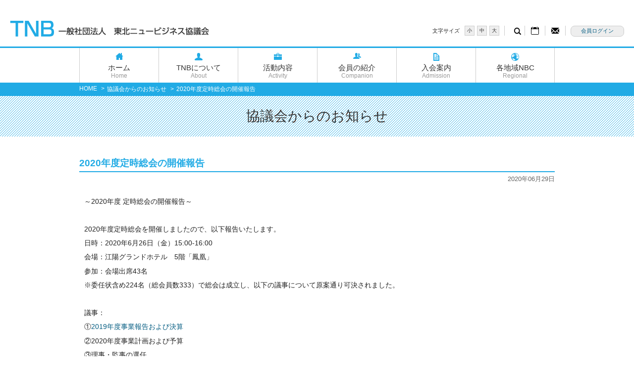

--- FILE ---
content_type: text/html; charset=UTF-8
request_url: https://www.tnb.or.jp/?p=6670
body_size: 32567
content:

<!DOCTYPE html PUBLIC "-//W3C//DTD XHTML 1.0 Transitional//EN" "http://www.w3.org/TR/xhtml1/DTD/xhtml1-transitional.dtd">
<html xmlns="http://www.w3.org/1999/xhtml" lang="ja">
<head>
<!-- Google tag (gtag.js) -->
<script async src="https://www.googletagmanager.com/gtag/js?id=G-HPV8VKNDYM"></script>
<script>
  window.dataLayer = window.dataLayer || [];
  function gtag(){dataLayer.push(arguments);}
  gtag('js', new Date());
  gtag('config', 'G-HPV8VKNDYM');
</script>
<meta http-equiv="Content-Type" content="text/html; charset=UTF-8" />
<meta name="viewport" content="width=device-width,user-scalable=no,maximum-scale=1" />
<meta http-equiv="X-UA-Compatible" content="IE=edge" />
<title>2020年度定時総会の開催報告 | 一般社団法人東北ニュービジネス協議会</title>
<meta name="keywords" lang="ja" content="東北,一般社団法人,仙台,ニュービジネス,事業振興,新事業創出" />
<meta name="description" content="東北地域における新事業の振興組織" />

<meta http-equiv="content-script-type" content="text/javascript" />
<meta http-equiv="content-style-type" content="text/css" />
<link rel="stylesheet" type="text/css" href="https://www.tnb.or.jp/wp/wp-content/themes/lbrdky/css/set.css" media="all" />
<!--[if lte IE 8]>
  <link rel="stylesheet" href="https://www.tnb.or.jp/wp/wp-content/themes/lbrdky/css/base.css" type="text/css" />
  <link rel="stylesheet" href="https://www.tnb.or.jp/wp/wp-content/themes/lbrdky/css/common.css" type="text/css" />
  <link rel="stylesheet" href="https://www.tnb.or.jp/wp/wp-content/themes/lbrdky/css/style.css" type="text/css" />
<![endif]-->
<link rel="pingback" href="https://www.tnb.or.jp/wp/xmlrpc.php" />
<meta name='robots' content='max-image-preview:large' />
<link rel="alternate" title="oEmbed (JSON)" type="application/json+oembed" href="https://www.tnb.or.jp/index.php?rest_route=%2Foembed%2F1.0%2Fembed&#038;url=https%3A%2F%2Fwww.tnb.or.jp%2F%3Fp%3D6670" />
<link rel="alternate" title="oEmbed (XML)" type="text/xml+oembed" href="https://www.tnb.or.jp/index.php?rest_route=%2Foembed%2F1.0%2Fembed&#038;url=https%3A%2F%2Fwww.tnb.or.jp%2F%3Fp%3D6670&#038;format=xml" />
<style id='wp-img-auto-sizes-contain-inline-css' type='text/css'>
img:is([sizes=auto i],[sizes^="auto," i]){contain-intrinsic-size:3000px 1500px}
/*# sourceURL=wp-img-auto-sizes-contain-inline-css */
</style>
<style id='wp-emoji-styles-inline-css' type='text/css'>

	img.wp-smiley, img.emoji {
		display: inline !important;
		border: none !important;
		box-shadow: none !important;
		height: 1em !important;
		width: 1em !important;
		margin: 0 0.07em !important;
		vertical-align: -0.1em !important;
		background: none !important;
		padding: 0 !important;
	}
/*# sourceURL=wp-emoji-styles-inline-css */
</style>
<style id='wp-block-library-inline-css' type='text/css'>
:root{--wp-block-synced-color:#7a00df;--wp-block-synced-color--rgb:122,0,223;--wp-bound-block-color:var(--wp-block-synced-color);--wp-editor-canvas-background:#ddd;--wp-admin-theme-color:#007cba;--wp-admin-theme-color--rgb:0,124,186;--wp-admin-theme-color-darker-10:#006ba1;--wp-admin-theme-color-darker-10--rgb:0,107,160.5;--wp-admin-theme-color-darker-20:#005a87;--wp-admin-theme-color-darker-20--rgb:0,90,135;--wp-admin-border-width-focus:2px}@media (min-resolution:192dpi){:root{--wp-admin-border-width-focus:1.5px}}.wp-element-button{cursor:pointer}:root .has-very-light-gray-background-color{background-color:#eee}:root .has-very-dark-gray-background-color{background-color:#313131}:root .has-very-light-gray-color{color:#eee}:root .has-very-dark-gray-color{color:#313131}:root .has-vivid-green-cyan-to-vivid-cyan-blue-gradient-background{background:linear-gradient(135deg,#00d084,#0693e3)}:root .has-purple-crush-gradient-background{background:linear-gradient(135deg,#34e2e4,#4721fb 50%,#ab1dfe)}:root .has-hazy-dawn-gradient-background{background:linear-gradient(135deg,#faaca8,#dad0ec)}:root .has-subdued-olive-gradient-background{background:linear-gradient(135deg,#fafae1,#67a671)}:root .has-atomic-cream-gradient-background{background:linear-gradient(135deg,#fdd79a,#004a59)}:root .has-nightshade-gradient-background{background:linear-gradient(135deg,#330968,#31cdcf)}:root .has-midnight-gradient-background{background:linear-gradient(135deg,#020381,#2874fc)}:root{--wp--preset--font-size--normal:16px;--wp--preset--font-size--huge:42px}.has-regular-font-size{font-size:1em}.has-larger-font-size{font-size:2.625em}.has-normal-font-size{font-size:var(--wp--preset--font-size--normal)}.has-huge-font-size{font-size:var(--wp--preset--font-size--huge)}.has-text-align-center{text-align:center}.has-text-align-left{text-align:left}.has-text-align-right{text-align:right}.has-fit-text{white-space:nowrap!important}#end-resizable-editor-section{display:none}.aligncenter{clear:both}.items-justified-left{justify-content:flex-start}.items-justified-center{justify-content:center}.items-justified-right{justify-content:flex-end}.items-justified-space-between{justify-content:space-between}.screen-reader-text{border:0;clip-path:inset(50%);height:1px;margin:-1px;overflow:hidden;padding:0;position:absolute;width:1px;word-wrap:normal!important}.screen-reader-text:focus{background-color:#ddd;clip-path:none;color:#444;display:block;font-size:1em;height:auto;left:5px;line-height:normal;padding:15px 23px 14px;text-decoration:none;top:5px;width:auto;z-index:100000}html :where(.has-border-color){border-style:solid}html :where([style*=border-top-color]){border-top-style:solid}html :where([style*=border-right-color]){border-right-style:solid}html :where([style*=border-bottom-color]){border-bottom-style:solid}html :where([style*=border-left-color]){border-left-style:solid}html :where([style*=border-width]){border-style:solid}html :where([style*=border-top-width]){border-top-style:solid}html :where([style*=border-right-width]){border-right-style:solid}html :where([style*=border-bottom-width]){border-bottom-style:solid}html :where([style*=border-left-width]){border-left-style:solid}html :where(img[class*=wp-image-]){height:auto;max-width:100%}:where(figure){margin:0 0 1em}html :where(.is-position-sticky){--wp-admin--admin-bar--position-offset:var(--wp-admin--admin-bar--height,0px)}@media screen and (max-width:600px){html :where(.is-position-sticky){--wp-admin--admin-bar--position-offset:0px}}

/*# sourceURL=wp-block-library-inline-css */
</style><style id='global-styles-inline-css' type='text/css'>
:root{--wp--preset--aspect-ratio--square: 1;--wp--preset--aspect-ratio--4-3: 4/3;--wp--preset--aspect-ratio--3-4: 3/4;--wp--preset--aspect-ratio--3-2: 3/2;--wp--preset--aspect-ratio--2-3: 2/3;--wp--preset--aspect-ratio--16-9: 16/9;--wp--preset--aspect-ratio--9-16: 9/16;--wp--preset--color--black: #000000;--wp--preset--color--cyan-bluish-gray: #abb8c3;--wp--preset--color--white: #ffffff;--wp--preset--color--pale-pink: #f78da7;--wp--preset--color--vivid-red: #cf2e2e;--wp--preset--color--luminous-vivid-orange: #ff6900;--wp--preset--color--luminous-vivid-amber: #fcb900;--wp--preset--color--light-green-cyan: #7bdcb5;--wp--preset--color--vivid-green-cyan: #00d084;--wp--preset--color--pale-cyan-blue: #8ed1fc;--wp--preset--color--vivid-cyan-blue: #0693e3;--wp--preset--color--vivid-purple: #9b51e0;--wp--preset--gradient--vivid-cyan-blue-to-vivid-purple: linear-gradient(135deg,rgb(6,147,227) 0%,rgb(155,81,224) 100%);--wp--preset--gradient--light-green-cyan-to-vivid-green-cyan: linear-gradient(135deg,rgb(122,220,180) 0%,rgb(0,208,130) 100%);--wp--preset--gradient--luminous-vivid-amber-to-luminous-vivid-orange: linear-gradient(135deg,rgb(252,185,0) 0%,rgb(255,105,0) 100%);--wp--preset--gradient--luminous-vivid-orange-to-vivid-red: linear-gradient(135deg,rgb(255,105,0) 0%,rgb(207,46,46) 100%);--wp--preset--gradient--very-light-gray-to-cyan-bluish-gray: linear-gradient(135deg,rgb(238,238,238) 0%,rgb(169,184,195) 100%);--wp--preset--gradient--cool-to-warm-spectrum: linear-gradient(135deg,rgb(74,234,220) 0%,rgb(151,120,209) 20%,rgb(207,42,186) 40%,rgb(238,44,130) 60%,rgb(251,105,98) 80%,rgb(254,248,76) 100%);--wp--preset--gradient--blush-light-purple: linear-gradient(135deg,rgb(255,206,236) 0%,rgb(152,150,240) 100%);--wp--preset--gradient--blush-bordeaux: linear-gradient(135deg,rgb(254,205,165) 0%,rgb(254,45,45) 50%,rgb(107,0,62) 100%);--wp--preset--gradient--luminous-dusk: linear-gradient(135deg,rgb(255,203,112) 0%,rgb(199,81,192) 50%,rgb(65,88,208) 100%);--wp--preset--gradient--pale-ocean: linear-gradient(135deg,rgb(255,245,203) 0%,rgb(182,227,212) 50%,rgb(51,167,181) 100%);--wp--preset--gradient--electric-grass: linear-gradient(135deg,rgb(202,248,128) 0%,rgb(113,206,126) 100%);--wp--preset--gradient--midnight: linear-gradient(135deg,rgb(2,3,129) 0%,rgb(40,116,252) 100%);--wp--preset--font-size--small: 13px;--wp--preset--font-size--medium: 20px;--wp--preset--font-size--large: 36px;--wp--preset--font-size--x-large: 42px;--wp--preset--spacing--20: 0.44rem;--wp--preset--spacing--30: 0.67rem;--wp--preset--spacing--40: 1rem;--wp--preset--spacing--50: 1.5rem;--wp--preset--spacing--60: 2.25rem;--wp--preset--spacing--70: 3.38rem;--wp--preset--spacing--80: 5.06rem;--wp--preset--shadow--natural: 6px 6px 9px rgba(0, 0, 0, 0.2);--wp--preset--shadow--deep: 12px 12px 50px rgba(0, 0, 0, 0.4);--wp--preset--shadow--sharp: 6px 6px 0px rgba(0, 0, 0, 0.2);--wp--preset--shadow--outlined: 6px 6px 0px -3px rgb(255, 255, 255), 6px 6px rgb(0, 0, 0);--wp--preset--shadow--crisp: 6px 6px 0px rgb(0, 0, 0);}:where(.is-layout-flex){gap: 0.5em;}:where(.is-layout-grid){gap: 0.5em;}body .is-layout-flex{display: flex;}.is-layout-flex{flex-wrap: wrap;align-items: center;}.is-layout-flex > :is(*, div){margin: 0;}body .is-layout-grid{display: grid;}.is-layout-grid > :is(*, div){margin: 0;}:where(.wp-block-columns.is-layout-flex){gap: 2em;}:where(.wp-block-columns.is-layout-grid){gap: 2em;}:where(.wp-block-post-template.is-layout-flex){gap: 1.25em;}:where(.wp-block-post-template.is-layout-grid){gap: 1.25em;}.has-black-color{color: var(--wp--preset--color--black) !important;}.has-cyan-bluish-gray-color{color: var(--wp--preset--color--cyan-bluish-gray) !important;}.has-white-color{color: var(--wp--preset--color--white) !important;}.has-pale-pink-color{color: var(--wp--preset--color--pale-pink) !important;}.has-vivid-red-color{color: var(--wp--preset--color--vivid-red) !important;}.has-luminous-vivid-orange-color{color: var(--wp--preset--color--luminous-vivid-orange) !important;}.has-luminous-vivid-amber-color{color: var(--wp--preset--color--luminous-vivid-amber) !important;}.has-light-green-cyan-color{color: var(--wp--preset--color--light-green-cyan) !important;}.has-vivid-green-cyan-color{color: var(--wp--preset--color--vivid-green-cyan) !important;}.has-pale-cyan-blue-color{color: var(--wp--preset--color--pale-cyan-blue) !important;}.has-vivid-cyan-blue-color{color: var(--wp--preset--color--vivid-cyan-blue) !important;}.has-vivid-purple-color{color: var(--wp--preset--color--vivid-purple) !important;}.has-black-background-color{background-color: var(--wp--preset--color--black) !important;}.has-cyan-bluish-gray-background-color{background-color: var(--wp--preset--color--cyan-bluish-gray) !important;}.has-white-background-color{background-color: var(--wp--preset--color--white) !important;}.has-pale-pink-background-color{background-color: var(--wp--preset--color--pale-pink) !important;}.has-vivid-red-background-color{background-color: var(--wp--preset--color--vivid-red) !important;}.has-luminous-vivid-orange-background-color{background-color: var(--wp--preset--color--luminous-vivid-orange) !important;}.has-luminous-vivid-amber-background-color{background-color: var(--wp--preset--color--luminous-vivid-amber) !important;}.has-light-green-cyan-background-color{background-color: var(--wp--preset--color--light-green-cyan) !important;}.has-vivid-green-cyan-background-color{background-color: var(--wp--preset--color--vivid-green-cyan) !important;}.has-pale-cyan-blue-background-color{background-color: var(--wp--preset--color--pale-cyan-blue) !important;}.has-vivid-cyan-blue-background-color{background-color: var(--wp--preset--color--vivid-cyan-blue) !important;}.has-vivid-purple-background-color{background-color: var(--wp--preset--color--vivid-purple) !important;}.has-black-border-color{border-color: var(--wp--preset--color--black) !important;}.has-cyan-bluish-gray-border-color{border-color: var(--wp--preset--color--cyan-bluish-gray) !important;}.has-white-border-color{border-color: var(--wp--preset--color--white) !important;}.has-pale-pink-border-color{border-color: var(--wp--preset--color--pale-pink) !important;}.has-vivid-red-border-color{border-color: var(--wp--preset--color--vivid-red) !important;}.has-luminous-vivid-orange-border-color{border-color: var(--wp--preset--color--luminous-vivid-orange) !important;}.has-luminous-vivid-amber-border-color{border-color: var(--wp--preset--color--luminous-vivid-amber) !important;}.has-light-green-cyan-border-color{border-color: var(--wp--preset--color--light-green-cyan) !important;}.has-vivid-green-cyan-border-color{border-color: var(--wp--preset--color--vivid-green-cyan) !important;}.has-pale-cyan-blue-border-color{border-color: var(--wp--preset--color--pale-cyan-blue) !important;}.has-vivid-cyan-blue-border-color{border-color: var(--wp--preset--color--vivid-cyan-blue) !important;}.has-vivid-purple-border-color{border-color: var(--wp--preset--color--vivid-purple) !important;}.has-vivid-cyan-blue-to-vivid-purple-gradient-background{background: var(--wp--preset--gradient--vivid-cyan-blue-to-vivid-purple) !important;}.has-light-green-cyan-to-vivid-green-cyan-gradient-background{background: var(--wp--preset--gradient--light-green-cyan-to-vivid-green-cyan) !important;}.has-luminous-vivid-amber-to-luminous-vivid-orange-gradient-background{background: var(--wp--preset--gradient--luminous-vivid-amber-to-luminous-vivid-orange) !important;}.has-luminous-vivid-orange-to-vivid-red-gradient-background{background: var(--wp--preset--gradient--luminous-vivid-orange-to-vivid-red) !important;}.has-very-light-gray-to-cyan-bluish-gray-gradient-background{background: var(--wp--preset--gradient--very-light-gray-to-cyan-bluish-gray) !important;}.has-cool-to-warm-spectrum-gradient-background{background: var(--wp--preset--gradient--cool-to-warm-spectrum) !important;}.has-blush-light-purple-gradient-background{background: var(--wp--preset--gradient--blush-light-purple) !important;}.has-blush-bordeaux-gradient-background{background: var(--wp--preset--gradient--blush-bordeaux) !important;}.has-luminous-dusk-gradient-background{background: var(--wp--preset--gradient--luminous-dusk) !important;}.has-pale-ocean-gradient-background{background: var(--wp--preset--gradient--pale-ocean) !important;}.has-electric-grass-gradient-background{background: var(--wp--preset--gradient--electric-grass) !important;}.has-midnight-gradient-background{background: var(--wp--preset--gradient--midnight) !important;}.has-small-font-size{font-size: var(--wp--preset--font-size--small) !important;}.has-medium-font-size{font-size: var(--wp--preset--font-size--medium) !important;}.has-large-font-size{font-size: var(--wp--preset--font-size--large) !important;}.has-x-large-font-size{font-size: var(--wp--preset--font-size--x-large) !important;}
/*# sourceURL=global-styles-inline-css */
</style>

<style id='classic-theme-styles-inline-css' type='text/css'>
/*! This file is auto-generated */
.wp-block-button__link{color:#fff;background-color:#32373c;border-radius:9999px;box-shadow:none;text-decoration:none;padding:calc(.667em + 2px) calc(1.333em + 2px);font-size:1.125em}.wp-block-file__button{background:#32373c;color:#fff;text-decoration:none}
/*# sourceURL=/wp-includes/css/classic-themes.min.css */
</style>
<link rel='stylesheet' id='wp-pagenavi-css' href='https://www.tnb.or.jp/wp/wp-content/plugins/wp-pagenavi/pagenavi-css.css?ver=2.70' type='text/css' media='all' />
<script type="text/javascript" src="https://www.tnb.or.jp/wp/wp-includes/js/jquery/jquery.min.js?ver=3.7.1" id="jquery-core-js"></script>
<script type="text/javascript" src="https://www.tnb.or.jp/wp/wp-includes/js/jquery/jquery-migrate.min.js?ver=3.4.1" id="jquery-migrate-js"></script>
<link rel="https://api.w.org/" href="https://www.tnb.or.jp/index.php?rest_route=/" /><link rel="alternate" title="JSON" type="application/json" href="https://www.tnb.or.jp/index.php?rest_route=/wp/v2/posts/6670" /><link rel="EditURI" type="application/rsd+xml" title="RSD" href="https://www.tnb.or.jp/wp/xmlrpc.php?rsd" />
<meta name="generator" content="WordPress 6.9" />
<link rel="canonical" href="https://www.tnb.or.jp/?p=6670" />
<link rel='shortlink' href='https://www.tnb.or.jp/?p=6670' />
<link rel="stylesheet" type="text/css" href="https://www.tnb.or.jp/wp/wp-content/plugins/corporate-manager/style.css" />
<script type="text/javascript" src="https://www.tnb.or.jp/wp/wp-content/themes/lbrdky/js/jquery.cookie.js"></script>
<script type="text/javascript" src="https://www.tnb.or.jp/wp/wp-content/themes/lbrdky/js/fontchange.js"></script>
<script type="text/javascript" src="https://www.tnb.or.jp/wp/wp-content/themes/lbrdky/js/tabs.js"></script>
<script type="text/javascript" src="https://www.tnb.or.jp/wp/wp-content/themes/lbrdky/js/sp_menu2.js"></script>
<script type="text/javascript" src="https://www.tnb.or.jp/wp/wp-content/themes/lbrdky/js/slideToggle.js"></script>
<script type="text/javascript" src="https://www.tnb.or.jp/wp/wp-content/themes/lbrdky/js/jQueryAutoHeight.js"></script>
<script type="text/javascript">
(function($){
  $('#TOPinfoBTN_inner ul li').autoHeight({clear:0});
    $('#TOPinfoBTN_inner ul li a').autoHeight({clear:0});
})(jQuery);
</script>
<script type="text/javascript">
jQuery(function($){
    var minWidth = 640;
    $(window).resize(function(){
        if (minWidth <= $(this).width()) {
            $('.AutoHeight').autoHeight({clear:0});
			$('.magazine01 ul li, .magazine01 ul li a').autoHeight({clear:0});
        }
        else {
            $('.AutoHeight').removeAttr('style');
			$('.magazine01 ul li, .magazine01 ul li a').removeAttr('style');
        }
    }).trigger('resize');
});
</script>
</head>

<body class="wp-singular post-template-default single single-post postid-6670 single-format-standard wp-theme-lbrdky metaslider-plugin">
<div id="wrap">

  <!--▼ヘッダセット▼-->
  <div id="header">
    <div id="header_inner">
      <div id="headLOGO">
      <h1><a href="https://www.tnb.or.jp/"><img src="https://www.tnb.or.jp/wp/wp-content/themes/lbrdky/images/logo.png" width="402" height="32" alt="一般社団法人東北ニュービジネス協議会" /></a></h1>
      </div>
      <div id="SPmenuBTN"><a class="menu_btn open"><span>MENU</span></a></div>
      <div id="headOP">
        <!--▽文字サイズ▽-->
        <div id="font_select">
        <p class="fontTTL">文字サイズ</p>
        <ul id="fontSize">
          <li class="changeBtn"><a href="#" id="font_menu01"><span>小</span></a></li>
          <li class="changeBtn"><a href="#" id="font_menu02"><span>中</span></a></li>
          <li class="changeBtn"><a href="#" id="font_menu03" style="margin:0;"><span>大</span></a></li>
        </ul>
        </div>
        <!--△文字サイズ△-->
        <div id="headNAV">
        <ul>
          <li id="searchBTN"><span>サーチ</span></li>
          <li id="scheduleBTN"><a href="https://www.tnb.or.jp/?page_id=5605"><span>TNBスケジュール</span></a></li>
          <li id="inquiryBTN"><a href="https://www.tnb.or.jp/inquiry/"><span>お問い合わせ</span></a></li>
        </ul>
        </div>
                    <p id="loginBTN"><a href="https://www.tnb.or.jp#TOPlogin">会員ログイン</a></p>
            </div>
    </div>
    <!--▽検索ボックス▽-->
    <div id="searchBOX" class="cl cl_sm">
    <form name="searchform" id="searchform" method="get" action="https://www.tnb.or.jp/" class="search">
<div><input type="text" name="s" class="textBox" id="keywords" value="" maxlength="256"><input type="submit" value="検索" class="btn" name="searchBtn" id="searchBtn"></div>
</form>

    </div>
    <!--△検索ボックス△-->
  </div>
  <!--▲ヘッダセット▲-->

  <!--▼メインナビ▼-->
  <div id="nav">
  <ul id="main-nav"><li id="menu-item-164" class="main_nav01 menu-item menu-item-type-custom menu-item-object-custom menu-item-home menu-item-164"><a href="https://www.tnb.or.jp/" title="ホーム">ホーム<span>Home</span></a></li>
<li id="menu-item-60" class="main_nav02 menu-item menu-item-type-post_type menu-item-object-page menu-item-has-children menu-item-60"><a href="https://www.tnb.or.jp/?page_id=44" title="TNBについて">TNBについて<span>About</span></a>
<ul class="sub-menu">
	<li id="menu-item-5598" class="menu-item menu-item-type-post_type menu-item-object-page menu-item-5598"><a href="https://www.tnb.or.jp/?page_id=61">会長挨拶</a></li>
	<li id="menu-item-5597" class="menu-item menu-item-type-post_type menu-item-object-page menu-item-5597"><a href="https://www.tnb.or.jp/?page_id=64">TNB概要</a></li>
	<li id="menu-item-5599" class="menu-item menu-item-type-post_type menu-item-object-page menu-item-5599"><a href="https://www.tnb.or.jp/?page_id=368">事業報告等</a></li>
	<li id="menu-item-5600" class="menu-item menu-item-type-taxonomy menu-item-object-category menu-item-5600"><a href="https://www.tnb.or.jp/?cat=10">委員会</a></li>
</ul>
</li>
<li id="menu-item-59" class="main_nav03 menu-item menu-item-type-post_type menu-item-object-page menu-item-has-children menu-item-59"><a href="https://www.tnb.or.jp/?page_id=46" title="活動内容">活動内容<span>Activity</span></a>
<ul class="sub-menu">
	<li id="menu-item-5601" class="menu-item menu-item-type-post_type menu-item-object-page menu-item-5601"><a href="https://www.tnb.or.jp/?page_id=100">東北ニュービジネス大賞</a></li>
	<li id="menu-item-5602" class="menu-item menu-item-type-post_type menu-item-object-page menu-item-5602"><a href="https://www.tnb.or.jp/?page_id=349">海外研修・視察事業</a></li>
</ul>
</li>
<li id="menu-item-58" class="main_nav04 menu-item menu-item-type-post_type menu-item-object-page menu-item-58"><a href="https://www.tnb.or.jp/?page_id=49" title="会員の紹介">会員の紹介<span>Companion</span></a></li>
<li id="menu-item-57" class="main_nav05 menu-item menu-item-type-post_type menu-item-object-page menu-item-57"><a href="https://www.tnb.or.jp/?page_id=52" title="入会案内">入会案内<span>Admission</span></a></li>
<li id="menu-item-56" class="main_navEND menu-item menu-item-type-post_type menu-item-object-page menu-item-56"><a href="https://www.tnb.or.jp/?page_id=54" title="各地域NBC">各地域NBC<span>Regional</span></a></li>
</ul>  <div class="clear">&nbsp;</div>
  <p class="close">閉じる</p>
  </div>
  <!--▲メインナビ▲-->
  
  <!--▼SPログインボタン▼-->
  <p id="loginBTNsp"><a href="https://www.tnb.or.jp/#TOPlogin">会員ログイン</a></p>
  <!--▲SPログインボタン▼-->
  <!--▼パンクズ▼-->
  <div id="breadLINK">
    <div id="breadLINK_inner">
      <ul>
      <li><a href="https://www.tnb.or.jp">HOME</a> &gt; </li><li><a href="https://www.tnb.or.jp/?cat=1">協議会からのお知らせ</a> &gt; </li><li>2020年度定時総会の開催報告</li>      </ul>
    </div>
  </div>
  <!--▲パンクズ▲-->  <!--▼コンテンツ▼-->
  <div id="contents" class="cl">
<h2 class="sTTL01">協議会からのお知らせ</h2>
<div class="cont_area">
  <div class="normal_cont">
    <div id="post-6670" class="post-6670 post type-post status-publish format-standard hentry category-news1">
      <h3 class="entry-title">2020年度定時総会の開催報告</h3>
      <div class="entry-meta"><p>2020年06月29日</p></div><!-- .entry-meta -->
      <div class="entry-content">
        <p>～2020年度 定時総会の開催報告～</p>
<p>&nbsp;</p>
<div class="col-md-12">
<div class="entry-body">
<p>2020年度定時総会を開催しましたので、以下報告いたします。</p>
<p>日時：2020年6月26日（金）15:00-16:00</p>
<p>会場：江陽グランドホテル　5階「鳳凰」</p>
<p>参加：会場出席43名</p>
<p>※委任状含め224名（総会員数333）で総会は成立し、以下の議事について原案通り可決されました。</p>
<p>&nbsp;</p>
<p>議事：</p>
<p>①<a href="https://www.tnb.or.jp/?page_id=368">2019年度事業報告および決算</a></p>
<p>②2020年度事業計画および予算</p>
<p>③理事・監事の選任</p>
<p>&nbsp;</p>
<p>なお、同日付で選任されました役員・各委員会委員長は以下の通りです。</p>
<p><a href="https://www.tnb.or.jp/wp/wp-content/uploads/14889dec2740a625dbad5de12c85b712-2.pdf">役員一覧</a></p>
<p><a href="https://www.tnb.or.jp/wp/wp-content/uploads/8e02d2a334d1b10d2bd67c02abf50f99.pdf">委員会委員長一覧</a></p>
<p>&nbsp;</p>
</div>
</div>
      </div><!-- .entry-content -->
    </div><!-- #post-## -->
      </div>
</div>

  
    <!--▼コンテンツボタン▼-->
    <div id="contBTN">
      <div id="contBTNinner">
      <ul><li id="menu-item-5607" class="contBTN01 menu-item menu-item-type-post_type menu-item-object-page menu-item-5607"><span><a href="https://www.tnb.or.jp/?page_id=5603">TNB広報誌</a></span></li>
<li id="menu-item-106" class="contBTN02 menu-item menu-item-type-taxonomy menu-item-object-category menu-item-106"><span><a href="https://www.tnb.or.jp/?cat=9" title="トークインサロン">トークインサロン他</a></span></li>
<li id="menu-item-108" class="contBTN03 menu-item menu-item-type-taxonomy menu-item-object-category menu-item-108"><span><a href="https://www.tnb.or.jp/?cat=11">部会案内</a></span></li>
<li id="menu-item-165" class="contBTN04 menu-item menu-item-type-custom menu-item-object-custom menu-item-165"><span><a href="https://www.tnb.or.jp/members/">会員企業検索</a></span></li>
</ul>      </div>
    </div>
    <!--▲コンテンツボタン▲-->
    
    <!--▼バナー▼-->
    <div id="banner">
      <div id="banner_inner">
      <ul>
        <li><a href="https://forum2024.n-nbc.jp/" target="_blank"><img src="https://www.tnb.or.jp/wp/wp-content/themes/lbrdky/images/bnr13.png" width="225" height="92" alt="JNB新事業創出全国フォーラム" /></a></li>
        <li><a href="https://www.bmtohoku.jp/" target="_blank"><img src="https://www.tnb.or.jp/wp/wp-content/themes/lbrdky/images/bnr14.png" width="225" height="55" alt="ビジネスマッチ東北" /></a></li>
        <!--li><a href="http://tohokumirai.jp/" target="_blank"><img src="https://www.tnb.or.jp/wp/wp-content/themes/lbrdky/images/bnr02.png" width="225" height="55" alt="東北未来創造" /></a></li-->
        <li><a href="http://www.nbc-japan.net/" target="_blank"><img src="https://www.tnb.or.jp/wp/wp-content/themes/lbrdky/images/bnr03.png" width="225" height="46" alt="日本ニュービジネス協議会連合会" /></a></li>
        <!--li><a href="http://www.tnbc.or.jp" target="_blank"><img src="https://www.tnb.or.jp/wp/wp-content/themes/lbrdky/images/bnr04.png" width="225" height="77" alt="第12回JNB新事業創出全国フォーラムin徳島" /></a></li-->
      </ul>
      </div>
    </div>
    <!--▲バナー▲-->
  </div>
  <!--▲コンテンツ▲-->
  
  <!--▼フッター▼-->
  <div id="footer_menu">
    <ul><li id="menu-item-5608" class="home menu-item menu-item-type-custom menu-item-object-custom menu-item-home menu-item-5608"><a href="https://www.tnb.or.jp">ホーム</a></li>
<li id="menu-item-93" class="menu-item menu-item-type-post_type menu-item-object-page menu-item-93"><a href="https://www.tnb.or.jp/?page_id=82">リンク一覧</a></li>
<li id="menu-item-92" class="menu-item menu-item-type-post_type menu-item-object-page menu-item-92"><a href="https://www.tnb.or.jp/?page_id=84">サイト利用規約</a></li>
<li id="menu-item-91" class="menu-item menu-item-type-post_type menu-item-object-page menu-item-91"><a href="https://www.tnb.or.jp/?page_id=86">個人情報保護</a></li>
<li id="menu-item-5609" class="menu-item menu-item-type-post_type menu-item-object-page menu-item-5609"><a href="https://www.tnb.or.jp/?page_id=5605">TNBスケジュール</a></li>
<li id="menu-item-90" class="menu-item menu-item-type-post_type menu-item-object-page menu-item-90"><a href="https://www.tnb.or.jp/?page_id=88">サイトマップ</a></li>
<li id="menu-item-5696" class="menu-item menu-item-type-custom menu-item-object-custom menu-item-5696"><a href="https://www.tnb.or.jp/inquiry/">お問い合わせ</a></li>
</ul>  </div>
  <div id="footer">
    <div id="footer_inner">
    <h3><a href="https://www.tnb.or.jp/"><img src="https://www.tnb.or.jp/wp/wp-content/themes/lbrdky/images/logo2.png" width="54" height="20" alt="東北ニュービジネス協議会 事務局" />東北ニュービジネス協議会 事務局</a></h3>
    <p class="FTadd">〒980-0021　仙台市青葉区中央二丁目8番13号　大和證券仙台ビル10階<br />
    TEL:022-261-5817<br />
    FAX:022-261-2890</p>
    </div>
  </div>
  <p class="copyright">Copyright (C) 2026 TNB All Righits Reserved</p>
  <!--▲フッター▲-->

</div>

<script id="wp-emoji-settings" type="application/json">
{"baseUrl":"https://s.w.org/images/core/emoji/17.0.2/72x72/","ext":".png","svgUrl":"https://s.w.org/images/core/emoji/17.0.2/svg/","svgExt":".svg","source":{"concatemoji":"https://www.tnb.or.jp/wp/wp-includes/js/wp-emoji-release.min.js?ver=6.9"}}
</script>
<script type="module">
/* <![CDATA[ */
/*! This file is auto-generated */
const a=JSON.parse(document.getElementById("wp-emoji-settings").textContent),o=(window._wpemojiSettings=a,"wpEmojiSettingsSupports"),s=["flag","emoji"];function i(e){try{var t={supportTests:e,timestamp:(new Date).valueOf()};sessionStorage.setItem(o,JSON.stringify(t))}catch(e){}}function c(e,t,n){e.clearRect(0,0,e.canvas.width,e.canvas.height),e.fillText(t,0,0);t=new Uint32Array(e.getImageData(0,0,e.canvas.width,e.canvas.height).data);e.clearRect(0,0,e.canvas.width,e.canvas.height),e.fillText(n,0,0);const a=new Uint32Array(e.getImageData(0,0,e.canvas.width,e.canvas.height).data);return t.every((e,t)=>e===a[t])}function p(e,t){e.clearRect(0,0,e.canvas.width,e.canvas.height),e.fillText(t,0,0);var n=e.getImageData(16,16,1,1);for(let e=0;e<n.data.length;e++)if(0!==n.data[e])return!1;return!0}function u(e,t,n,a){switch(t){case"flag":return n(e,"\ud83c\udff3\ufe0f\u200d\u26a7\ufe0f","\ud83c\udff3\ufe0f\u200b\u26a7\ufe0f")?!1:!n(e,"\ud83c\udde8\ud83c\uddf6","\ud83c\udde8\u200b\ud83c\uddf6")&&!n(e,"\ud83c\udff4\udb40\udc67\udb40\udc62\udb40\udc65\udb40\udc6e\udb40\udc67\udb40\udc7f","\ud83c\udff4\u200b\udb40\udc67\u200b\udb40\udc62\u200b\udb40\udc65\u200b\udb40\udc6e\u200b\udb40\udc67\u200b\udb40\udc7f");case"emoji":return!a(e,"\ud83e\u1fac8")}return!1}function f(e,t,n,a){let r;const o=(r="undefined"!=typeof WorkerGlobalScope&&self instanceof WorkerGlobalScope?new OffscreenCanvas(300,150):document.createElement("canvas")).getContext("2d",{willReadFrequently:!0}),s=(o.textBaseline="top",o.font="600 32px Arial",{});return e.forEach(e=>{s[e]=t(o,e,n,a)}),s}function r(e){var t=document.createElement("script");t.src=e,t.defer=!0,document.head.appendChild(t)}a.supports={everything:!0,everythingExceptFlag:!0},new Promise(t=>{let n=function(){try{var e=JSON.parse(sessionStorage.getItem(o));if("object"==typeof e&&"number"==typeof e.timestamp&&(new Date).valueOf()<e.timestamp+604800&&"object"==typeof e.supportTests)return e.supportTests}catch(e){}return null}();if(!n){if("undefined"!=typeof Worker&&"undefined"!=typeof OffscreenCanvas&&"undefined"!=typeof URL&&URL.createObjectURL&&"undefined"!=typeof Blob)try{var e="postMessage("+f.toString()+"("+[JSON.stringify(s),u.toString(),c.toString(),p.toString()].join(",")+"));",a=new Blob([e],{type:"text/javascript"});const r=new Worker(URL.createObjectURL(a),{name:"wpTestEmojiSupports"});return void(r.onmessage=e=>{i(n=e.data),r.terminate(),t(n)})}catch(e){}i(n=f(s,u,c,p))}t(n)}).then(e=>{for(const n in e)a.supports[n]=e[n],a.supports.everything=a.supports.everything&&a.supports[n],"flag"!==n&&(a.supports.everythingExceptFlag=a.supports.everythingExceptFlag&&a.supports[n]);var t;a.supports.everythingExceptFlag=a.supports.everythingExceptFlag&&!a.supports.flag,a.supports.everything||((t=a.source||{}).concatemoji?r(t.concatemoji):t.wpemoji&&t.twemoji&&(r(t.twemoji),r(t.wpemoji)))});
//# sourceURL=https://www.tnb.or.jp/wp/wp-includes/js/wp-emoji-loader.min.js
/* ]]> */
</script>
</body>
</html>


--- FILE ---
content_type: text/css
request_url: https://www.tnb.or.jp/wp/wp-content/themes/lbrdky/css/set.css
body_size: 567
content:
@charset "utf-8";
/*デフォルト
@import "base.css";
@import "common.css";
@import "style.css";*/

/*PC*/
@import url(base.css) screen and (min-width: 640px);
@import url(common.css) screen and (min-width: 640px);
@import url(style.css) screen and (min-width: 640px);

/*タブレット
@import url(base.css) screen and (max-width: 768px);
@import url(common.css) screen and (max-width: 768px);
@import url(smart.css) screen and (max-width: 768px);

/*スマホ*/
@import url(base.css) screen and (max-width: 640px);
@import url(common.css) screen and (max-width: 640px);
@import url(smart.css) screen and (max-width: 640px);

--- FILE ---
content_type: text/css
request_url: https://www.tnb.or.jp/wp/wp-content/themes/lbrdky/css/common.css
body_size: 7938
content:
@charset "utf-8";
/*** 汎用スタイル ***/

/* フロート画像(右) */
img.flright {
	display: block;
	line-height: normal;
	float: right;
	margin: 0 0 5px 10px;}

/* フロート画像(左) */
img.flleft {
	display: block;
	line-height: normal;
	float: left;
	margin: 0 10px 5px 0;}

/* フローと画像マージンなし */
img.img_fll {
	display: block;
	line-height: normal;
	float: left;
	margin:0;}
img.img_flr {
	display: block;
	line-height: normal;
	float: right;
	margin:0;}

/* フロート画像の次ブロックでフロートクリア */
.clear {
	clear: both;
	font-size: 1px;
	height: 1px;
	line-height: 1px;}



/* フロートリスト */
ul.flt85, ul.flt100, ul.flt135, ul.flt200, ul.flt48per {
	list-style-type: none;
}
.flt85 li, .flt100 li, .flt135 li, .flt200 li, .flt48per li {
	float: left;
	white-space: nowrap;
	overflow: hidden;
}
.flt85 li { width: 85px; }
.flt100 li { width: 100px; }
.flt135 li { width: 135px; }
.flt200 li { width: 200px; }
.flt48per li { width: 48%; }

/*** 文字装飾 ***/
/* よく使う文字色 */
.fc_F66 { color: #F66; }
.fc_09c { color:#09C}
.fc_F00 { color: #F00; }
.fc_96F { color: #96F; }
.fc_F60 { color: #F60; }
.fc_3C9 { color: #3C9; }
.fc_C00 { color: #C00; }
.fc_00C { color: #00C; }
.fc_500 { color: #550000; }
.fc_fc0 { color:#FC0;}
.fc_063{ color:#063;}
.fc_999{ color:#999;}
.fc_900{ color:#900;}

/* 独自font設定 */
.black_bold{
   font-size:100%;
   color:#333333;
   font-weight:bold;}
.red_bold {
   font-size: 110%; 
   color:#fa0203;
   font-weight: bold;
   margin:0;}
.orange {
   font-size: 130%;
   color: #fe9901;
   font-weight: bold;}
.attention{
   font-size:90%;
   color:#C00;
   font-weight:normal;}
.attention2{
   font-size:90%;
   color:#666666;
   font-weight: normal;}
.bold{ font-weight:bold;}




/* 文字インデント共通付加 */
.font_ind{text-indent:1em;}

/* 文字擬似アライン */
.center{ text-align:center; }
.right{ text-align:right; }
.left{ text-align:left; }


/* 文字サイズ */
.fsxxlarge { font-size: 140%; }
.fsxlarge { font-size: 130%; }
.fslarge { font-size: 120%; }
.fssmall01 { font-size: 85%; }
.fssmall02 { font-size: 75%; }

/* 行間 */
#contents p { line-height: 1.5em; }
#contents ul, 
#contents ol, 
/*#contents dl { line-height:1.7em; }*/
#contents h2,
#contents h3,
#contents h4,
#contents h5,
#contents h6 { line-height: 1.5em; }

/**  上付き文字  **/
.vert {vertical-align : super ;}

/* 文字種 */
.ffmono { font-family: "ＭＳ ゴシック", "Osaka－等幅", mono; }


/*** 水平線 ***/
hr {
	height: 1px;
	border-top-style: none;
	border-left-style: none;
	border-right-style: none;
	border-bottom: solid 1px #C9C9C9;}
hr.dashedline {
	height: 1px;
	border-top-style: none;
	border-left-style: none;
	border-right-style: none;
	border-bottom: dashed 1px #C9C9C9;}
hr.dottedline {
	height: 1px;
	border-top-style: none;
	border-left-style: none;
	border-right-style: none;
	border-bottom: dotted 1px #C9C9C9;}


/*** テーブル ***/
/* ネストしたテーブルで上位テーブルのスタイルを受け継がないようにする */
.tbl_clear {
	background: none;
	border-top-style: none;
	border-left-style: none;
	border-bottom-style: none;
	border-right-style: none;
}
.tbl_clear td, .tbl_clear th {
	background: none;
	padding: 0;
	border-top-style: none;
	border-left-style: none;
	border-bottom-style: none;
	border-right-style: none;
}

	

/*** 各種リスト ***/
/* リストマークなし */
ul.txtlistnone {
	list-style-type: none;
	margin-left: 0;
}
ul.txtlistnone ul { /* ネストされたリストはインデント */
	list-style-type: none;
	margin-left: 2.5em;
}

/* 1文字目をリストマークにする */
ul.jisage1 {
	list-style-type: none;
	line-height: 1.5;
}
ul.jisage1 li {
	padding-left: 2em;
	text-indent:-1.5em;
}

/* リストマーク付太文字リスト */
ul.jisage2 {
    list-style-position:inside;
	list-style-type: disc;
	margin: 0 0 10px 20px;
}
ul.jisage2 li {
	text-indent:-1em;
	font-weight:bold;
}

/* ●リストマーク付リスト */
ul.jisage3 {
    list-style-position:inside;
	list-style-type:disc;
	margin-left:20px;
	line-height: 1.5;
}
ul.jisage3 li {
	text-indent:-1em;
	font-weight:normal;
	font-size:100%;
}

/* ■リストマーク付リスト */
ul.jisage4 {
    list-style-position:inside;
	list-style-type:square;
	margin: 0 0 10px 20px;
	line-height: 1.5;}
ul.jisage4 li {
	text-indent:-1em;
	margin-bottom:0.5em;
	color:#DD648D;
	font-weight: normal;
	font-size:110%;}

/* マーク無し強調リスト */
ul.jisage5 {
	list-style-type: none;
	line-height: 1.5;}
ul.jisage5 li {
	padding-left: 2em;
	text-indent:-1.5em;
	color:#DD648D;
	font-weight: bold;}


/* 一般的なUL・OLリスト */
ul.normalul { margin-left: 2em; line-height: 1.6; }
ul.normalul ul { margin-left: 2em; line-height: 1.6; }
ol.normalol { margin-left: 1.5em; line-height: 1.6em; }
ol.normalol ol { margin-left: 1.5em; list-style-type: decimal-leading-zero; }


/* 一般的なDLリスト */
dl.dllistnone dd {
	margin-left: 2em;
	margin-bottom: .6em;}

.dl_standard01{
	line-height:1.5;}
dl.dl_standard01 dt{
    font-size:100%;
	font-weight:bold;
	color:#055d82;
	padding:0;
	margin-bottom:0.5em;}
.dl_standard01 dd{
    font-weight:normal;
	margin:0 0 1em 1.5em;}
.dl_standard01 span{ font-weight:bold; margin:0 0.5em 0 0;}

.dl_standard02{
    margin:0 0 1em 0;
	line-height:1.5em;}
dl.dl_standard02 dt{
    font-size:90%;
	font-weight:bold;
	color:#550000;}
.dl_standard02 dd{
	margin:-1.3em 0 0 7em;
    font-weight:normal;}
	
.dl_standard03{
	line-height:2;
	margin-bottom:30px;}
dl.dl_standard03 dt{
    font-size:100%;
	font-weight:bold;
	color:#703788;
	border-bottom:1px solid #CCC;
	padding:0;
	margin-bottom:0.5em;}
.dl_standard03 dd{
    font-weight:normal;
	margin:0 0 0.5em 0;
	list-style:disc;}
.dl_standard03 span{margin:0 0.5em 0 0;}

.dl_standard04{
	line-height:1.5;}
dl.dl_standard04 dt{
    font-size:100%;
	font-weight:bold;
	color:#FE0000;
	border-bottom:1px solid #CCC;
	padding:0;
	margin-bottom:0.5em;}
.dl_standard04 dd{
    font-weight:normal;
	margin:0 0 0.5em 0;
	list-style:disc;}
.dl_standard04 span{margin:0 0.5em 0 0;}


/** マージン＋ボールド（リード文用） **/
.lead01{
    margin-bottom: 0.5em;
	font-weight: bold;}
	
.lead02{
    margin-bottom: 1em;
	font-weight: bold;
	color: #0099cc;}



/* paging
----------------------------------------*/
.paging {
	clear:both;
	margin-bottom: 10px;
}
.paging ul.pageNav {
	-moz-border-bottom-colors: none;
	-moz-border-image: none;
	-moz-border-left-colors: none;
	-moz-border-right-colors: none;
	-moz-border-top-colors: none;
	background-color: #FFFFFF;
	margin-bottom: 5px;
	text-align: center;
	font-size:92%;
}
.paging ul.pageNav li {
	display: inline;
	margin-left: 2px;
	margin-right: 2px;
}
.paging ul.pageNav li b,
.paging ul.pageNav li span,
.paging ul.pageNav li a {
	-moz-text-blink: none;
	-moz-text-decoration-color: -moz-use-text-color;
	-moz-text-decoration-line: none;
	-moz-text-decoration-style: solid;
	background-color: #EDF7F1;
	display: inline-block;
	margin-bottom: 5px;
	padding-bottom: 3px;
	padding-left: 10px;
	padding-right: 10px;
	padding-top: 3px;
	vertical-align: middle;
	border: 1px solid #cccccc;
	color: #109846;
}
.paging ul.pageNav li a:hover {
	color: #ffffff;
	border: 1px solid #109846;
	background-color: #109846;
}
.paging ul.pageNav li b,
.paging ul.pageNav li span {
	background-color: #109846;
	color: #FFFFFF;
	padding-bottom: 3px;
	padding-left: 10px;
	padding-right: 10px;
	padding-top: 3px;
}
.cms_margin .paging {
	margin-bottom:5px;
	margin-top: 25px;
}





